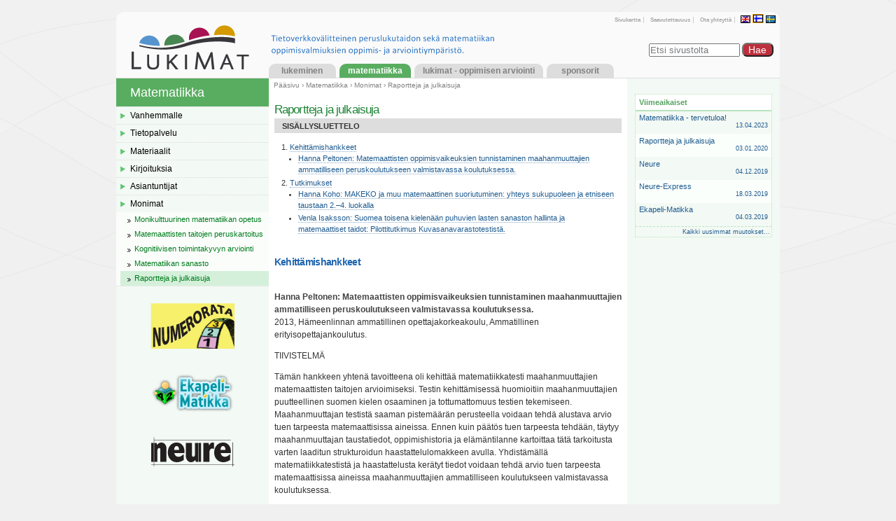

--- FILE ---
content_type: text/html
request_url: http://lukimat.fi/matematiikka/monimat/tutkimuksia/raportteja-ja-julkaisuja.html
body_size: 8440
content:

<!DOCTYPE html PUBLIC
  "-//W3C//DTD XHTML 1.0 Transitional//EN"
  "http://www.w3.org/TR/xhtml1/DTD/xhtml1-transitional.dtd">

<html xmlns="http://www.w3.org/1999/xhtml" lang="fi">

    
    
    
    
    



<!-- Mirrored from www.lukimat.fi/matematiikka/monimat/tutkimuksia/raportteja-ja-julkaisuja by HTTrack Website Copier/3.x [XR&CO'2014], Fri, 26 Apr 2024 11:46:07 GMT -->
<!-- Added by HTTrack --><meta http-equiv="content-type" content="text/html;charset=utf-8" /><!-- /Added by HTTrack -->
<head>
    <meta http-equiv="Content-Type" content="text/html; charset=utf-8" />

    <!-- Forces IE8+ into newest rendering engine even if on an intranet. This has to be defined before any script/style tags. -->
    <meta http-equiv="X-UA-Compatible" content="IE=edge" />

    
        <base  /><!--[if lt IE 7]></base><![endif]-->
    

    
        
<link rel="kss-base-url" href="raportteja-ja-julkaisuja/index.html" />

    <meta property="og:url" content="raportteja-ja-julkaisuja.html" />
    <meta property="og:site_name" content="LukiMat" />
    <meta property="og:type" content="article" />
    <meta property="og:title" content="Raportteja ja julkaisuja" />
    <meta property="fb:app_id" content="430630696972490" />
    <meta property="og:image" content="../../../logo_lukimat.png/%40%40facebook-thumbnail.jpg" />


  
    <link rel="stylesheet" type="text/css" href="../../../portal_css/lukimat_theme/base-cachekey5067.css" />
        <!--[if lt IE 8]>    
    
    <link rel="stylesheet" type="text/css" media="screen" href="http://www.lukimat.fi/portal_css/lukimat_theme/IEFixes-cachekey1244.css" />
        <![endif]-->
    
    <link rel="stylesheet" type="text/css" href="../../../portal_css/lukimat_theme/helpcenter-cachekey0923.css" />
    <link rel="stylesheet" type="text/css" href="../../../portal_css/lukimat_theme/ploneglossary_popup-cachekey9361.css" title="Plone Glossary" />

  
    <link rel="kinetic-stylesheet" type="text/css" href="../../../portal_kss/lukimat_theme/resourcetinymce.ksstinymce-cachekey9350.css" />
    <link rel="kinetic-stylesheet" type="text/css" href="../../../portal_kss/lukimat_theme/at-cachekey1211.css" />
  
    <script type="text/javascript" src="../../../portal_javascripts/lukimat_theme/jquery-cachekey9265.js"></script>
    <script type="text/javascript" src="../../../portal_javascripts/lukimat_theme/ploneglossary-cachekey9504.js"></script>
    <script type="text/javascript">
/* - ploneglossary_definitions.js - */
// http://www.lukimat.fi/portal_javascripts/ploneglossary_definitions.js?original=1

</script>
    <script type="text/javascript" src="../../../portal_javascripts/lukimat_theme/resourceanalytics_config-cachekey6744.js"></script>
    <script type="text/javascript" src="../../../portal_javascripts/lukimat_theme/backToTop-cachekey0271.js"></script>


<title>Raportteja ja julkaisuja &mdash; LukiMat</title>
        
    
        <script type="text/javascript">
            var _gaq = _gaq || [];
            _gaq.push(['_setAccount', 'UA-2996632-1']); 
            </script>
        <script type="text/javascript">
            (function(d,t){var g=d.createElement(t),s=d.getElementsByTagName(t)[0];g.async=1;
            g.src=('https:'==location.protocol?'//ssl':'//www')+'.google-analytics.com/ga.js';
            s.parentNode.insertBefore(g,s)}(document,'script'));
        </script>
        <script type="text/javascript">
    /*<![CDATA[*/
    jq(function() {
        jq('form[action$="discussion_reply_form"]').find('input:submit').click(function () {
            var content_url = '/matematiikka/monimat/tutkimuksia/raportteja-ja-julkaisuja'.replace('/discussion_reply_form', '');
            _gaq.push(['_trackEvent', 'Form', 'Comment', content_url]);
        });
    });
    /*]]>*/
</script>

<script type="text/javascript">
    /*<![CDATA[*/
    jq(function() {
        jq('a[href^="mailto"]').click(function () {
            var email = jq(this).attr('href').replace('mailto:', '');
            _gaq.push(['_trackEvent', 'External', 'E-mail', email]);
        });
    });
    /*]]>*/
</script>

<script type="text/javascript">
    /*<![CDATA[*/
    jq.expr[':'].external  = function(obj) {
      return !obj.href.match(/^mailto:/) && !obj.href.match(/^javascript:/) && (obj.hostname != document.location.hostname);
    };
    jq(function() {
        jq('a:external').click(function(){
          _gaq.push(['_trackEvent', 'External', 'Link', jq(this).attr('href')]);
        });
    });
    /*]]>*/
</script>

<script type="text/javascript">
    /*<![CDATA[*/
    SimpleSocial.callbacks.feedForm = function (response) {
        if (response != 'null') {
            _gaq.push(['_trackEvent', 'Facebook', SimpleSocial.settings.feedform_title]);                 
        }
    };
    /*]]>*/
</script>
<script type="text/javascript">
    /*<![CDATA[*/
    SimpleSocial.queue.push(function () {
        FB.Event.subscribe('edge.create', function(targetUrl) {
            _gaq.push(['_trackSocial', 'facebook', 'like', targetUrl]);
        });
        FB.Event.subscribe('edge.remove', function(targetUrl) {
            _gaq.push(['_trackSocial', 'facebook', 'unlike', targetUrl]);
        });
    });
    /*]]>*/
</script>
<script type="text/javascript">
    /*<![CDATA[*/
    jq(function() {
        var extensions = ["avi", "css", "doc", "eps", "exe", "jpg", "js", "mov", "mp3", "pdf", "png", "ppt", "rar", "svg", "txt", "vsd", "vxd", "wma", "wmv", "xls", "zip"];
        var extensionsPattern = new RegExp('\\.((' + extensions.join(')|(') + '))$', 'g');
        jq('a').filter(function () {
            return this.href.match(extensionsPattern) || this.href.match(/\/at_download\//g);
        }).click(function () {
            _gaq.push(['_trackEvent', 'File', 'Download', jq(this).attr('href')]);
        });
    });
    /*]]>*/
</script>

<script type="text/javascript">
    /*<![CDATA[*/
    _gaq.push(['_trackPageLoadTime']);
    /*]]>*/
</script>

<script type="text/javascript">
    /*<![CDATA[*/
    _gaq.push(['_setCustomVar', 1, 'User Type', 'Visitor', 2]);
    /*]]>*/
</script>

        <script type="text/javascript">
            _gaq.push(['_trackPageview']);
            </script>
    




    <link rel="shortcut icon" type="image/x-icon" href="../../../favicon.ico" />
    <link rel="apple-touch-icon" href="../../../touch_icon.png" />



    <link rel="home" href="../../../index.html" title="Etusivu" />

    <link rel="contents" href="../../../sitemap.html" title="Sivustokartta" />






    <link rel="search" href="../../../search_form.html" title="Etsi tältä sivustolta" />


        
        
        
        
        

        <meta name="viewport" content="width=device-width; initial-scale=0.6666; maximum-scale=1.0; minimum-scale=0.6666" />
        <meta name="generator" content="Plone - http://plone.org" />
    
</head>

<body class="template-document_view portaltype-document section-matematiikka icons-on" dir="ltr">

<div id="visual-portal-wrapper">

        <div id="portal-top" class="row">
<div class="cell width-full position-0"> <!-- TODO: Temporary, this one should be in the template that is inserted -->
            <div id="portal-header">

<div style="display:none; border: 1px solid red; font-weight: bold; margin-bottom: 0.5em; font-size: 1.5em;">
<a class="internal-link" href="../../../tiedotteet/uutisarkisto/lehdistotiedote-ekapelien-ja-lukimat-palvelun-rahoitus-paattyy.html">
<div style="text-align: center; padding: 1em; color: white; background-color: red; display: inline-block; float: left; margin-right: 1em;">HUOMIO!</div>
<div style="padding: 1em; background-color: white;">LukiMat-palvelun rahoitus päättyy kesäkuun lopussa</div>
</a>
</div>

    <p class="hiddenStructure">
  <a accesskey="2" href="raportteja-ja-julkaisuja.html#content">Siirry sisältöön.</a> |

  <a accesskey="6" href="raportteja-ja-julkaisuja.html#portlet-navigation-tree">Siirry navigointiin</a>
</p>




<ul id="portal-languageselector">
    
    <li class="language-en">
        <a href="../../../indexc82f.html?set_language=en" title="English">
                <img width="14" height="11" alt="English" src="../../../%2b%2bresource%2b%2bcountry-flags/gb.gif" title="English" />
            </a>
    </li>
    
    
    <li class="currentLanguage language-fi">
        <a href="../tutkimuksia14be.html?set_language=fi" title="Suomi">
                <img width="14" height="11" alt="Suomi" src="../../../%2b%2bresource%2b%2bcountry-flags/fi.gif" title="Suomi" />
            </a>
    </li>
    
    
    <li class="language-sv">
        <a href="../../../matematikd64d.html?set_language=sv" title="Svenska">
                <img width="14" height="11" alt="Svenska" src="../../../%2b%2bresource%2b%2bcountry-flags/se.gif" title="Svenska" />
            </a>
    </li>
    
</ul>


<ul id="portal-siteactions">

    <li id="siteaction-sitemap"><a href="../../../sitemap.html" accesskey="3" title="Sivukartta">Sivukartta</a></li>
    <li id="siteaction-accessibility"><a href="../../../accessibility-info.html" accesskey="0" title="Saavutettavuus">Saavutettavuus</a></li>
    <li id="siteaction-contact"><a href="../../../yhteystiedot.html" accesskey="9" title="Ota yhteyttä">Ota yhteyttä</a></li>
</ul>

<div id="portal-searchbox">
    <form name="searchform" id="nolivesearchGadget_form" action="http://www.lukimat.fi/search">

        <div class="LSBox">
        <label class="hiddenStructure" for="nolivesearchGadget">Hae</label>

        <input name="SearchableText" type="text" size="18" title="Etsi sivustolta" accesskey="4" class="searchField inputLabel" id="nolivesearchGadget" />

        <input class="searchButton" type="submit" value="Hae" />

        <div class="searchSection">
            <input id="searchbox_currentfolder_only" class="noborder" type="checkbox" name="path" value="/lukimat/matematiikka/monimat/tutkimuksia" />
            <label for="searchbox_currentfolder_only" style="cursor: pointer">vain tästä osiosta</label>
        </div>

        <div class="LSResult" id="LSResult" style=""><div class="LSShadow" id="LSShadow"></div></div>
        </div>
    </form>

    <div id="portal-advanced-search" class="hiddenStructure">
        <a href="../../../search_form.html" accesskey="5">Laajennettu haku...</a>
    </div>

</div>

<div id="portal-logo">
 
     <a id="portal-logo" href="../../../index.html" accesskey="1">
	<img src="raportteja-ja-julkaisuja/logo_text_fi.gif" alt="" title="" height="52" width="545" />			
	
       </a>
      
   </div>


    <h5 class="hiddenStructure">Osiot</h5>

    <ul id="portal-globalnav"><li id="portaltab-index_html" class="plain"><a href="../../../index.html" title="">Pääsivu</a></li><li id="portaltab-lukeminen" class="plain"><a href="../../../lukeminen.html" title="Lukeminen">Lukeminen</a></li><li id="portaltab-matematiikka" class="selected"><a href="../../../matematiikka.html" title="Matematiikka">Matematiikka</a></li><li id="portaltab-lukimat-oppimisen-arviointi" class="plain"><a href="../../../lukimat-oppimisen-arviointi.html" title="">LukiMat - Oppimisen arviointi</a></li><li id="portaltab-sponsorit" class="plain"><a href="../../../sponsorit.html" title="">Sponsorit</a></li></ul>

</div>
<div id="fb-root"></div>    
<script type="text/javascript">
  /*<![CDATA[*/
  SimpleSocial.addSettings({"like_button_available": true, "like_button_color_scheme": "light", "like_button_width": 450, "channel_url": "http://www.lukimat.fi/@@facebook-channel", "app_id": "430630696972490", "post_to_page_available": true, "like_button_types": ["Document", "Event", "News Item"], "like_button_action": "recommend", "page_id": "116911551676095", "like_button_show_faces": false, "like_button_layout": "button_count"});
  window.fbAsyncInit = function() {
    if (navigator.appVersion.indexOf('MSIE') != -1) {
        version = parseFloat(navigator.appVersion.split('MSIE')[1]);
        if (version <= 6) return;
    }
    SimpleSocial.connect(function(response) {
        if (response.connected) {
            SimpleSocial.processQueue();
        }
    });
  };

  (function(d, s, id){
    var locales = {
      'fi': 'fi_FI',
      'sv': 'sv_SE' 
    };
 
    var locale2use = locales['fi'] || 'en_US';

     var js, fjs = d.getElementsByTagName(s)[0];
     if (d.getElementById(id)) {return;}
     js = d.createElement(s); js.id = id;
     js.src = '//connect.facebook.net/' + locale2use + '/sdk.js';
     fjs.parentNode.insertBefore(js, fjs);
  }(document, 'script', 'facebook-jssdk'));
  /*]]>*/
</script>
</div>
        </div>

    <div id="portal-columns" class="row">

      <div id="portal-columns-cell" class="cell width-full position-0">

        <div id="portal-column-content" class="cell columns-lcr">

            <div id="viewlet-above-content"><div id="portal-breadcrumbs">

    <span id="breadcrumbs-you-are-here">Sijainti:</span>
    <span id="breadcrumbs-home">
        <a href="../../../index.html">Pääsivu</a>
        <span class="breadcrumbSeparator">
            &rsaquo;
            
        </span>
    </span>
    <span id="breadcrumbs-1" dir="ltr">
        
            <a href="../../../matematiikka.html">Matematiikka</a>
            <span class="breadcrumbSeparator">
                &rsaquo;
                
            </span>
            
         
    </span>
    <span id="breadcrumbs-2" dir="ltr">
        
            <a href="../../monimat.html">Monimat</a>
            <span class="breadcrumbSeparator">
                &rsaquo;
                
            </span>
            
         
    </span>
    <span id="breadcrumbs-3" dir="ltr">
        
            
            
            <span id="breadcrumbs-current">Raportteja ja julkaisuja</span>
         
    </span>

</div>
</div>

            
                <div class="">

                    

                    

    <dl class="portalMessage info" id="kssPortalMessage" style="display:none">
        <dt>Info</dt>
        <dd></dd>
    </dl>



                    
                        <div id="content">

                            

                            

                             
                             
                                 
                                 
            
                <h1 id="parent-fieldname-title" class="documentFirstHeading">
                    Raportteja ja julkaisuja
                </h1>
            
            
        
                             
                             

                             
                                 
                                 
            
                
            
            
        
                             

                             
<dl id="document-toc" class="portlet toc" style="display: none">
  <dt class="portletHeader">Sisällysluettelo</dt>
  <dd class="portletItem">
  </dd>
</dl>

                             <div id="content-core">
                                 
    
        
        <div class="" id="parent-fieldname-text">
            <h2>Kehittämishankkeet</h2>
<div class="page" title="Page 2">
<div class="section">
<div class="layoutArea">
<div class="column">
<p> </p>
<div class="page" title="Page 2">
<div class="section">
<div class="layoutArea">
<div class="column">
<h3><span>Hanna Peltonen: </span>Matemaattisten oppimisvaikeuksien tunnistaminen maahanmuuttajien ammatilliseen peruskoulutukseen valmistavassa koulutuksessa.</h3>
<p>2013, Hämeenlinnan ammatillinen opettajakorkeakoulu, Ammatillinen erityisopettajankoulutus.</p>
</div>
</div>
</div>
</div>
<p>TIIVISTELMÄ</p>
<div class="page" title="Page 3">
<div class="section">
<div class="layoutArea">
<div class="column">
<p>Tämän hankkeen yhtenä tavoitteena oli kehittää matematiikkatesti maahanmuuttajien matemaattisten taitojen arvioimiseksi. Testin kehittämisessä huomioitiin maahanmuuttajien puutteellinen suomen kielen osaaminen ja tottumattomuus testien tekemiseen. Maahanmuuttajan testistä saaman pistemäärän perusteella voidaan tehdä alustava arvio tuen tarpeesta matemaattisissa aineissa. Ennen kuin päätös tuen tarpeesta tehdään, täytyy maahanmuuttajan taustatiedot, oppimishistoria ja elämäntilanne kartoittaa tätä tarkoitusta varten laaditun strukturoidun haastattelulomakkeen avulla. Yhdistämällä matematiikkatestistä ja haastattelusta kerätyt tiedot voidaan tehdä arvio tuen tarpeesta matemaattisissa aineissa maahanmuuttajien ammatilliseen koulutukseen valmistavassa koulutuksessa.</p>
</div>
</div>
</div>
</div>
<p> </p>
<h2>Tutkimukset</h2>
<h3>Hanna Koho: MAKEKO ja muu matemaattinen suoriutuminen: yhteys sukupuoleen ja etniseen taustaan 2.–4. luokalla</h3>
<div class="page" title="Page 1">
<div class="layoutArea">
<div class="column">
<p><span>2012, Psykologian pro gradu -tutkielma. Helsingin yliopiston käyttäytymistieteiden laitos.</span></p>
<div class="page" title="Page 2">
<div class="layoutArea">
<div class="column">
<p><span>Tutkimus on osa Niilo Mäki Instituutin Monimat -projektia, joka on kolmivuotinen tutkimus- ja kehittämishanke, jossa pyritään tukemaan maahanmuuttajalasten matematiikan perustaitoja esikoulussa sekä alkuopetuksessa. Tutkimuksessa käytetty aineisto kerättiin kevään 2009 ja alkuvuoden 2010 aikana.</span></p>
<p>Lataa raportti <a href="../../../acl_users/credentials_cookie_auth/require_login5ece.html" class="internal-link">tästä</a>.</p>
<h3 style="text-align: left; ">Venla Isaksson: Suomea toisena kielenään puhuvien lasten sanaston hallinta ja matemaattiset taidot: Pilottitutkimus Kuvasanavarastotestistä.</h3>
<div class="column">2012,Erityispedagogiikan pro gradu –tutkielma. Kasvatustieteiden laitos, Jyväskylän yliopisto.</div>
<div class="column"></div>
<div class="column">Tämän tutkimuksen tarkoituksena on selvittää Niilo Mäki Instituutin uuden Kuvasanavarastotestin toimivuutta. Kuvasanavarastotesti on kehitetty mittaamaan suomea toisena kielenään puhuvan lapsen matemaattisen sanavaraston tasoa. Oppitunneilla käytetyn sanaston ymmärtäminen on avainasemassa siinä, että lapsi voi oppia kyseistä oppiainetta. Suomessa maahanmuuttajataustaiset lapset ja nuoret menestyvät erityisen heikosti juuri matematiikassa. Tämän testin avulla heidän ainekohtaista kielitaitoaan voitaisiin arvioida, ja siten suunnata tukea aiempaa paremmin. Tutkimus on ensimmäinen, jossa tätä testiä tutkitaan lasten testaukseen.</div>
<p> </p>
<p>Lataa raportti <a href="Gradu_Venla_Isaksson.pdf" class="internal-link">tästä</a>.</p>
<p> </p>
</div>
</div>
</div>
</div>
</div>
</div>
</div>
</div>
</div>
</div>
            
        </div>
    
    

                             </div>
                             



    <div class="visualClear"><!-- --></div>

    <div class="documentActions">
        

        

    </div>


                            
                        </div>
                    

                    
                </div>
            

	    

	    <div id="viewlet-below-content">






    <fb:like show_faces="false" layout="button_count" colorscheme="light" width="450px" action="http://www.lukimat.fi/matematiikka/monimat/tutkimuksia/recommend" font="" ref=""></fb:like>


    

</div>

	  </div>

        
	  <div id="portal-column-one" class="cell columns-lcr">
            
	      
<div id="portletwrapper-706c6f6e652e6c656674636f6c756d6e0a636f6e746578740a2f6c756b696d61742f6d6174656d617469696b6b610a6e617669676174696f6e" class="portletWrapper kssattr-portlethash-706c6f6e652e6c656674636f6c756d6e0a636f6e746578740a2f6c756b696d61742f6d6174656d617469696b6b610a6e617669676174696f6e">
<dl class="portlet portletNavigationTree">

    <dt class="portletHeader hiddenStructure">
        <span class="portletTopLeft"></span>
        <a href="../../sitemap.html" class="tile">Navigointi</a>
        <span class="portletTopRight"></span>
    </dt>

    <dd class="portletItem lastItem">
        <ul class="navTree navTreeLevel0">
            <li class="navTreeItem navTreeTopNode">
                <div>
                   <a href="../../../matematiikka.html" class="contenttype-plone-site " title="Matematiikka">
                   
                   Matematiikka
                   </a>
                </div>
            </li>
            



<li class="navTreeItem visualNoMarker navTreeFolderish section-vanhemmalle">

    


        <a href="../../Vanhemmalle.html" class="state-published navTreeFolderish contenttype-folder" title="">
            
            <span>Vanhemmalle</span>
        </a>

    
    
</li>


<li class="navTreeItem visualNoMarker navTreeFolderish section-tietopalvelu">

    


        <a href="../../tietopalvelu.html" class="state-published navTreeFolderish contenttype-folder" title="">
            
            <span>Tietopalvelu</span>
        </a>

    
    
</li>


<li class="navTreeItem visualNoMarker navTreeFolderish section-materiaalit">

    


        <a href="../../materiaalit.html" class="state-published navTreeFolderish contenttype-folder" title="Täältä löydät tietoa eri menetelmistä, joilla pyritään tukemaan lapsen matematiikan oppimista.">
            
            <span>Materiaalit</span>
        </a>

    
    
</li>


<li class="navTreeItem visualNoMarker navTreeFolderish section-kirjoituksia">

    


        <a href="../../kirjoituksia.html" class="state-published navTreeFolderish contenttype-folder" title="LukiMat -hankkeeseen liittyvien tutkimusten tiivistelmiä ja pieniä raportteja, sekä asiantuntijoiden kirjoituksia liittyen matematiikan oppimiseen ja oppimisvaikeuksiin. ">
            
            <span>Kirjoituksia</span>
        </a>

    
    
</li>


<li class="navTreeItem visualNoMarker navTreeFolderish section-asiantuntijat">

    


        <a href="../../asiantuntijat.html" class="state-published navTreeFolderish contenttype-folder" title="">
            
            <span>Asiantuntijat</span>
        </a>

    
    
</li>


<li class="navTreeItem visualNoMarker navTreeItemInPath navTreeFolderish section-monimat">

    


        <a href="../../monimat.html" class="state-published navTreeItemInPath navTreeFolderish contenttype-folder" title="Tutkimus- ja kehittämishanke maahanmuuttajalasten matematiikan perustaitojen tukemiseksi  esikoulussa sekä alkuopetuksessa">
            
            <span>Monimat</span>
        </a>

    <ul class="navTree navTreeLevel1">
        



<li class="navTreeItem visualNoMarker section-monikulttuurinen-matematiikan-opetus">

    


        <a href="../monikulttuurinen-matematiikan-opetus.html" class="state-published contenttype-document" title="Matemaattisten taitojen tukeminen esi- ja alkuopetuksessa tarjoaa vahvan pohjan myöhemmälle kouluoppimiselle. Matemaattisten käsitteiden hallinta tukee lapsen menestymistä suomenkielisessä opetuksessa.">
            
            <span>Monikulttuurinen matematiikan opetus</span>
        </a>

    
    
</li>


<li class="navTreeItem visualNoMarker navTreeFolderish section-matemaattisten-taitojen-peruskartoitus">

    


        <a href="../matemaattisten-taitojen-peruskartoitus.html" class="state-published navTreeFolderish contenttype-folder" title="">
            
            <span>Matemaattisten taitojen peruskartoitus</span>
        </a>

    
    
</li>


<li class="navTreeItem visualNoMarker navTreeFolderish section-kognitiivisen-toimintakyvyn-arviointi">

    


        <a href="../kognitiivisen-toimintakyvyn-arviointi.html" class="state-published navTreeFolderish contenttype-folder" title="">
            
            <span>Kognitiivisen toimintakyvyn arviointi</span>
        </a>

    
    
</li>


<li class="navTreeItem visualNoMarker navTreeFolderish section-matematiikan-sanasto">

    


        <a href="../matematiikan-sanasto.html" class="state-published navTreeFolderish contenttype-folder" title="">
            
            <span>Matematiikan sanasto</span>
        </a>

    
    
</li>


<li class="navTreeItem visualNoMarker navTreeCurrentNode navTreeFolderish section-tutkimuksia">

    


        <a href="../tutkimuksia.html" class="state-published navTreeCurrentItem navTreeCurrentNode navTreeFolderish contenttype-folder" title="">
            
            <span>Raportteja ja julkaisuja</span>
        </a>

    
    
</li>




    </ul>
    
</li>




        </ul>
        <span class="portletBottomLeft"></span>
        <span class="portletBottomRight"></span>
    </dd>
</dl>

</div>

<div id="portletwrapper-706c6f6e652e6c656674636f6c756d6e0a636f6e746578740a2f6c756b696d61742f6d6174656d617469696b6b610a6e756d65726f72617461" class="portletWrapper kssattr-portlethash-706c6f6e652e6c656674636f6c756d6e0a636f6e746578740a2f6c756b696d61742f6d6174656d617469696b6b610a6e756d65726f72617461"><div class="portletStaticText portlet-static-numerorata"><p style="text-align: center; "><a href="../../materiaalit/Tietokoneohjelmat/numerorata.html" class="internal-link"><img src="../../../portlets_images/Numerorata_logo_sidebar.png" alt="Numerorata_logo_sidebar.png" class="image-inline" /></a></p></div>

</div>

<div id="portletwrapper-706c6f6e652e6c656674636f6c756d6e0a636f6e746578740a2f6c756b696d61742f6d6174656d617469696b6b610a656b6170656c692d6d6174696b6b61" class="portletWrapper kssattr-portlethash-706c6f6e652e6c656674636f6c756d6e0a636f6e746578740a2f6c756b696d61742f6d6174656d617469696b6b610a656b6170656c692d6d6174696b6b61"><div class="portletStaticText portlet-static-ekapeli-matikka"><p style="text-align: center; "><a href="../../materiaalit/Tietokoneohjelmat/ekapeli-matikka.html" class="internal-link"><img src="../../../portlets_images/ekapelimatikkalogopieni.png" alt="ekapelimatikkalogopieni.png" class="image-inline" /></a></p></div>

</div>

<div id="portletwrapper-706c6f6e652e6c656674636f6c756d6e0a636f6e746578740a2f6c756b696d61742f6d6174656d617469696b6b610a6e65757265" class="portletWrapper kssattr-portlethash-706c6f6e652e6c656674636f6c756d6e0a636f6e746578740a2f6c756b696d61742f6d6174656d617469696b6b610a6e65757265"><div class="portletStaticText portlet-static-neure"><p style="text-align: center; "><a href="../../materiaalit/Tietokoneohjelmat/neure.html" class="internal-link"><img src="../../../portlets_images/Neure_logo_sidebar.png" alt="Neure_logo_sidebar.png" class="image-inline" /></a></p></div>

</div>




            
	  </div>

	  <div id="portal-column-two" class="cell columns-lcr">
            
	      
<div id="portletwrapper-706c6f6e652e7269676874636f6c756d6e0a636f6e746578740a2f6c756b696d61742f6d6174656d617469696b6b610a637573746f6d697a61626c652d726563656e742d656c656d656e7473" class="portletWrapper kssattr-portlethash-706c6f6e652e7269676874636f6c756d6e0a636f6e746578740a2f6c756b696d61742f6d6174656d617469696b6b610a637573746f6d697a61626c652d726563656e742d656c656d656e7473">
<dl class="portlet portletTimeRecent">

    <dt class="portletHeader">
        <span class="portletTopLeft"></span>
        <a href="http://www.lukimat.fi/recently_modified?portal_type:list=Document&amp;portal_type:list=HelpCenter&amp;portal_type:list=HelpCenterDefinition&amp;portal_type:list=HelpCenterErrorReference&amp;portal_type:list=HelpCenterErrorReferenceFolder&amp;portal_type:list=HelpCenterFAQ&amp;portal_type:list=HelpCenterFAQFolder&amp;portal_type:list=HelpCenterGlossary&amp;portal_type:list=HelpCenterHowTo&amp;portal_type:list=HelpCenterHowToFolder&amp;portal_type:list=HelpCenterInstructionalVideo&amp;portal_type:list=HelpCenterInstructionalVideoFolder&amp;portal_type:list=HelpCenterKnowledgeBase&amp;portal_type:list=HelpCenterLeafPage&amp;portal_type:list=HelpCenterLink&amp;portal_type:list=HelpCenterLinkFolder&amp;portal_type:list=HelpCenterReferenceManual&amp;portal_type:list=HelpCenterReferenceManualFolder&amp;portal_type:list=HelpCenterReferenceManualPage&amp;portal_type:list=HelpCenterReferenceManualSection&amp;portal_type:list=HelpCenterTutorial&amp;portal_type:list=HelpCenterTutorialFolder&amp;portal_type:list=HelpCenterTutorialPage&amp;portal_type:list=Link&amp;portal_type:list=PloneGlossary&amp;portal_type:list=PloneGlossaryDefinition&amp;portal_type:list=Sub Survey&amp;portal_type:list=Survey">Viimeaikaiset</a>
        <span class="portletTopRight"></span>
    </dt>

    

        <dd class="portletItem odd">
            <a href="../../matematiikka-tervetuloa/view.html" class="state-published tile" title="Perustietoa matematiikan oppimisesta ja oppimisvaikeuksista.">
                
                Matematiikka - tervetuloa!
                <span class="portletItemDetails">13.04.2023</span>
            </a>
        </dd>
    
    

        <dd class="portletItem even">
            <a href="raportteja-ja-julkaisuja/view.html" class="state-published tile" title="">
                
                Raportteja ja julkaisuja
                <span class="portletItemDetails">03.01.2020</span>
            </a>
        </dd>
    
    

        <dd class="portletItem odd">
            <a href="../../materiaalit/Tietokoneohjelmat/neure/neure-1/view.html" class="state-published tile" title="Neure-tietokoneohjelmisto on tarkoitettu kehityksellisten häiriöiden, erityisesti oppimisvaikeuksien tutkimukseen, arviointiin ja kuntoutukseen.

">
                
                Neure
                <span class="portletItemDetails">04.12.2019</span>
            </a>
        </dd>
    
    

        <dd class="portletItem even">
            <a href="../../materiaalit/Tietokoneohjelmat/neure/neure-express/neure-express/view.html" class="state-published tile" title="Neure-express on yksinkertaisin tapa käyttää Neurea. Klikkaa kuvaketta ja koneellesi avautuu Neure-ympäristön ikkuna, josta voit suoraan valita harjoitteita lapselle tehtäväksi. Neure-express -tehtävien käyttö ei vaadi rekisteröitymistä tai kirjautumista.">
                
                Neure-Express
                <span class="portletItemDetails">18.03.2019</span>
            </a>
        </dd>
    
    

        <dd class="portletItem odd">
            <a href="../../materiaalit/Tietokoneohjelmat/ekapeli-matikka/ekapeli-matikka/view.html" class="state-published tile" title="Ekapeli-Matikka on tietokonepeli, joka harjoittaa yksi-yhteen vastaavuutta, vertailua, järjestämistä, lukusanan, -määrän ja numerosymbolin vastaavuutta sekä lukujono- ja yhteenlaskutaitoja. Ekapeli-Matikka on tarkoitettu niille esi- ja alkuopetusikäisille lapsille, joille matematiikan oppiminen on haasteellista.">
                
                Ekapeli-Matikka
                <span class="portletItemDetails">04.03.2019</span>
            </a>
        </dd>
    

    

    <dd class="portletFooter">
        <a href="http://www.lukimat.fi/recently_modified?portal_type:list=Document&amp;portal_type:list=HelpCenter&amp;portal_type:list=HelpCenterDefinition&amp;portal_type:list=HelpCenterErrorReference&amp;portal_type:list=HelpCenterErrorReferenceFolder&amp;portal_type:list=HelpCenterFAQ&amp;portal_type:list=HelpCenterFAQFolder&amp;portal_type:list=HelpCenterGlossary&amp;portal_type:list=HelpCenterHowTo&amp;portal_type:list=HelpCenterHowToFolder&amp;portal_type:list=HelpCenterInstructionalVideo&amp;portal_type:list=HelpCenterInstructionalVideoFolder&amp;portal_type:list=HelpCenterKnowledgeBase&amp;portal_type:list=HelpCenterLeafPage&amp;portal_type:list=HelpCenterLink&amp;portal_type:list=HelpCenterLinkFolder&amp;portal_type:list=HelpCenterReferenceManual&amp;portal_type:list=HelpCenterReferenceManualFolder&amp;portal_type:list=HelpCenterReferenceManualPage&amp;portal_type:list=HelpCenterReferenceManualSection&amp;portal_type:list=HelpCenterTutorial&amp;portal_type:list=HelpCenterTutorialFolder&amp;portal_type:list=HelpCenterTutorialPage&amp;portal_type:list=Link&amp;portal_type:list=PloneGlossary&amp;portal_type:list=PloneGlossaryDefinition&amp;portal_type:list=Sub Survey&amp;portal_type:list=Survey"
           class="tile">Kaikki uusimmat muutokset...</a>
        <span class="portletBottomLeft"></span>
        <span class="portletBottomRight"></span>
    </dd>

</dl>

</div>




            
	  </div>
        
      </div>

  </div>

    
      <div class="row">

  <div class="cell width-full position-0">
    <div id="portal-footer" class="row">
      <div id="copyright-info" class="row">
	Copyright &copy; <a href="http://www.nmi.fi/">Niilo M&auml;ki Instituutti</a>
	<!-- &nbsp; | &nbsp; <a href="#" tal:attributes="href string:$portal_url/rekisteriseloste" i18n:translate="footer_registry">rekisteriseloste</a> &nbsp; | -->
	&nbsp; <a href="../../../lukimat-hankkeen-kuvaus.html">hankekuvaus</a> &nbsp; |
	&nbsp; <a href="../../../yhteystiedot.html">yhteystiedot</a>
      </div>
    </div>
  </div>
</div>

    

  </div>

<div id="backToTop">
  <a href="raportteja-ja-julkaisuja.html#">&uarr; <span>sivun alkuun</span> &uarr;</a>
</div>

</body>

<!-- Mirrored from www.lukimat.fi/matematiikka/monimat/tutkimuksia/raportteja-ja-julkaisuja by HTTrack Website Copier/3.x [XR&CO'2014], Fri, 26 Apr 2024 11:46:07 GMT -->
</html>





--- FILE ---
content_type: text/css
request_url: http://lukimat.fi/portal_css/lukimat_theme/helpcenter-cachekey0923.css
body_size: 1407
content:

/* - helpcenter.css - */
@media all {
/* http://www.lukimat.fi/portal_css/helpcenter.css?original=1 */
/* */
.link-expand {
background: transparent url(../../arrowDown.gif) 4px 5px no-repeat;
padding: 1px 0px 1px 16px;
display: block;
font-size: 85%;
float: right;
}
.faqMarker {
list-style-type: square;
list-style-image: url(../../faq_icon.gif);
}
.portletHalfWidth {
width: 45%;
float: left;
margin: 0 1em 1em 0 !important;
}
.portletThirdWidth {
width: 30%;
float: left;
margin: 0 1em 1em 0 !important;
}
/* */
table.sectionIndex {
float: right;
background: White;
border-collapse: collapse;
border-left: 1px solid #8cacbb;
border-bottom: 1px solid #8cacbb;
font-size: 85%;
margin: 0.5em 0em 1em 1em;
}
.sectionIndex th {
background: #dee7ec;
border-top: 1px solid #8cacbb;
border-bottom: 1px solid #8cacbb;
border-right: 1px solid #8cacbb;
font-weight: normal;
padding: 0.25em 1em;
text-transform: lowercase;
}
.sectionIndex td {
border-right: 1px solid #8cacbb;
padding: 0.25em 1em;
}
.sectionIndex a {
text-decoration: none;
}
.sectionIndex a:hover {
text-decoration: underline;
}
/* */
.tutorialAbout {
display: inline;
float: right;
background-color: #dee7ec;
border-color: #8cacbb;
border-width: 1px;
border-style: solid;
font-size: 85%;
margin: 0.5em 0 0.5em 0.5em;
padding: 1em;
width: 10em;
clear: right;
text-align: center;
}
/* */
.jumpBox {
float: right;
text-align: right;
}
/* */
.outdatedMarker {
}
/* */
.state-hidden {
color: red;
}
.state-in-progress {
color: #74AE0B;
}
.state-obsolete {
color: #cccccc;
}
ul.quickLinks {
margin: 0 0 1em 0;
background-color: #dee7ec;
border: solid 1px #8cacbb;
padding: 1em;
text-align: center;
}
ul.quickLinks li {
display: inline;
margin-right: 1em;
}
dl.topicList {
width: 32%;
display: block;
float: left;
margin: 0 0.5em 1em 0;
/* */
}
dl.topicList dt {
font-size: 120%;
}
dl.topicList dt a {
color: black;
}
dl.topicList dd {
margin: 0;
display: inline;
}
.flatlist li {
display: inline;
margin-right: 2em;
}
.flatlist ul {
margin-left: 0;
margin-bottom: 1em;
}
.doclist dd {
margin-left: 20px;
}
.template-helpcenter_topicview_main .readmore {
text-align: right;
}
h2.section-subheading {
margin-top: 0.5em;
}
/* */
}


/* - helpcenter_print.css - */
@media print {
/* http://www.lukimat.fi/portal_css/helpcenter_print.css?original=1 */
/* */
/* */
.link-parent, .link-expand, .jumpBox, .listingBar,
.sectionIndex, .link-anchor {
display: none;
}
/* */
}


/* - tables.css - */
@media screen {
/* http://www.lukimat.fi/portal_css/tables.css?original=1 */
/* */
.basic {
border-collapse: collapse;
border-left: 1px solid #8cacbb;
border-bottom: 1px solid #8cacbb;
border-top: 1px solid #8cacbb;
border-right: 1px solid #8cacbb;
font-size: 85%;
margin: 1em 0em 1em 0em;
}
table.basic th {
background: #dee7ec;
border-top: 1px solid #8cacbb;
border-right: 1px solid #8cacbb;
font-weight: bold;
padding: 0.25em 1em;
text-transform: lowercase;
}
table.basic tr {
border-top: 1px solid #8cacbb;
border-bottom: 1px solid #8cacbb;
padding: 0.25em 1em;
}
table.basic td {
border-right: 1px solid #8cacbb;
border-bottom: 1px solid #8cacbb;
padding: 0.25em 1em;
}
/* */
.basicVert {
border-collapse: collapse;
border-left: 1px solid #8cacbb;
border-bottom: 1px solid #8cacbb;
border-top: 1px solid #8cacbb;
border-right: 1px solid #8cacbb;
font-size: 85%;
margin: 1em 0em 1em 0em;
}
table.basicVert th {
background: #dee7ec;
border-top: 1px solid #8cacbb;
border-right: 1px solid #8cacbb;
font-weight: bold;
padding: 0.25em 1em;
text-transform: lowercase;
}
table.basicVert td:first-child {
background: #dee7ec;
border-top: 1px solid #8cacbb;
border-right: 1px solid #8cacbb;
font-weight: bold;
padding: 0.25em 1em;
text-transform: lowercase;
}
table.basicVert tr {
border-top: 1px solid #8cacbb;
border-bottom: 1px solid #8cacbb;
padding: 0.25em 1em;
}
table.basicVert td {
border-right: 1px solid #8cacbb;
border-bottom: 1px solid #8cacbb;
padding: 0.25em 1em;
}
.documentContent table.plain,
.documentContent table.plain tr,
.documentContent table.plain td,
.documentContent table.MsoTableGrid,
.documentContent table.MsoTableGrid tr,
.documentContent table.MsoTableGrid td,
.documentContent table.MsoNormalTable,
.documentContent table.MsoNormalTable tr,
.documentContent table.MsoNormalTable td {
border-color: #ccc;
border-style: solid;
border-width: 1px;
}
table.full-width {
width: 100%;
}
/* */
/* */

}


/* - PressRoom.css - */
@media all {
/* http://www.lukimat.fi/portal_css/PressRoom.css?original=1 */
/* */
/* */
/* */
.pressroomSubhead {
font-style: italic;
font-size: 110%;
padding-bottom: 0.25em;
}
.itemDate, .itemPublication {
color: #666;
font-weight: normal;
margin-left: 1em;
}
#press-contacts-box {
width: 150px;
float: right;
padding: 0 5px 5px 5px;
margin-left: 20px;
border: 1px solid #CCC;
padding: 10px;
background: #ffffe1;
}
#press-contacts-box dt { margin-top: 1em;}
#press-contacts-box dd {
margin-bottom: 0;
margin-left: 0;
}
.vcard-link { vertical-align: middle;}
#press-contacts dd,
#press-releases dd,
#press-clips dd {
margin-left: 1.5em;
font-size: 90%;
}
.addPressRoomItem {
margin: .5em;
font-size: 8pt;
font-style: normal;
}
.addPressRoomItem a {
background: #FFA;
text-decoration: underline;
}
.morePressRoomItems {
margin: .5em 0 2em 4em;
font-size: 90%;
}
.release-hashes {
text-align: center;
}
.releaseTiming {
text-transform: uppercase;
font-weight: bold;
}
.releaseLocation {
text-transform: uppercase;
font-weight: bold;
}
.releaseDate {
margin-left: 1em;
font-weight: bold;
}
.storydate {
margin-bottom: 1em;
}
/* */

}



--- FILE ---
content_type: text/css
request_url: http://lukimat.fi/portal_css/lukimat_theme/ploneglossary_popup-cachekey9361.css
body_size: 5068
content:

/* - ploneglossary_popup.css - */
/* http://www.lukimat.fi/portal_css/ploneglossary_popup.css?original=1 */
/* */
.glossaryPopupPosition {
position: relative;
z-index: 1;
}
#glossary-definition-popup {
display: block;
position: absolute;
font-size: 10px;
top: 30px;
left: -40px;
border: 1px solid #8cacbb;
background: #eef3f5;
width: 300px;
padding: 0.5em;
z-index: 1000;
font-weight: normal;
text-decoration: none;
}
#glossary-definition-popup h6 {
padding: 0px;
margin: 0px;
font-size: 10px;
}
#glossary-definition-popup p {
padding: 0px;
margin: 0px;
font-size: 10px;
}
.highlightedGlossaryTerm {
border-bottom: 2px dotted #436976;
background: #eef3f5;
cursor: help;
z-index: 2;
}
/* */


/* - main_columns.css - */
@media screen {
/* http://www.lukimat.fi/portal_css/main_columns.css?original=1 */
#portal-column-content {
padding-left: 0.5%;
padding-right: 0.5%;
}
#portal-column-two,
#portal-column-one {
width: 23%;
}
/* */
#columns-content.columns-lcr {
right: 77%;
}
#portal-column-one.columns-lcr {
margin-left: -100%;
width: 23%;
}
#portal-column-content.columns-lcr {
margin-left: -77%;
width: 53%;
}
#portal-column-two.columns-lcr {
margin-left: -23%;
}
/* */
#columns-content.columns-lc {
right: 23%;
}
#portal-column-one.columns-lc {
margin-left: -100%;
}
#portal-column-content.columns-lc {
margin-left: -77%;
width: 76%;
}
/* */
#portal-column-content.columns-c {
margin-left: -100%;
width: 99%;
}
/* */
#columns-content.columns-cr {
right: 77%;
}
#portal-column-content.columns-cr {
margin-left: -100%;
width: 76%;
}
#portal-column-two.columns-cr {
margin-left: -23%;
}

}


/* - lukimat_toc.css - */
@media screen {
/* http://www.lukimat.fi/portal_css/lukimat_toc.css?original=1 */
#content dl.toc {
}
#content #document-toc {
float: none;
width: 100%;
margin: 0;
}
#content #document-toc dd {
margin-left: 1em;
}
#content dl.toc dt {
margin-left: 0;
}
#content dl.toc ol {
list-style-type: decimal;
margin-left: 0;
}
#content dl.toc li ol {
list-style-type: disc;
margin-left: 1em;
}

}


/* - lukimat_phc.css - */
@media screen {
/* http://www.lukimat.fi/portal_css/lukimat_phc.css?original=1 */
.portaltype-helpcenterinstructionalvideofolder #content h2 {
background: #DEE7EC;
padding: 0.25em 0.25em 0 0.25em;
margin-bottom: 0.25em;
border-bottom: solid 1px;
}
.portaltype-helpcenterinstructionalvideofolder #content a.link-anchor,
.portaltype-helpcenterinstructionalvideofolder #content a.state-published {
color: #1F65AF !important;
}
.portaltype-helpcenter #content .portlet dd {
margin: 0;
}
#phc_videotoc dt {
margin-left: 0;
}
#phc_videotoc {
border: solid 1px black;
float: right;
}

}


/* - lukimat_recent.css - */
@media screen {
/* http://www.lukimat.fi/portal_css/lukimat_recent.css?original=1 */
/* */
dl.portlet.portletTimeRecent {
border: 1px dotted #AAAAAA;
margin-left: 1em;
margin-right: 1em;
margin-top: 2em;
font-size: 0.9em;
line-height: 0.9em;
}
dl.portletTimeRecent .portletHeader {
background-color: white;
border-bottom: 2px solid #AAAAAA;
font-weight: bold;
padding: 5px;
}
dl.portletTimeRecent dd.portletItem {
padding: 0.5em;
}
dl.portletTimeRecent .portletItemDetails {
padding: 0;
}
dl.portletTimeRecent a:link,
dl.portletTimeRecent a:visited {
border: none;
}
dl.portletTimeRecent .even {
background-color: #FBFFFC;
}
dl.portletTimeRecent dd.portletFooter {
border-top: 1px dashed #AAAAAA;
font-size: 0.8em;
margin-top: 0.1em;
text-align: right;
padding: 0.25em;
}
.section-lukeminen dl.portletTimeRecent,
.section-lukeminen dl.portletTimeRecent .portletHeader,
.section-lukeminen dl.portletTimeRecent .portletFooter
, .section-reading dl.portletTimeRecent,
.section-reading dl.portletTimeRecent .portletHeader,
.section-reading dl.portletTimeRecent .portletFooter
, .section-lasning dl.portletTimeRecent,
.section-lasning dl.portletTimeRecent .portletHeader,
.section-lasning dl.portletTimeRecent .portletFooter
, .section-lukimat-sv #portal-column-one dl.portletTimeRecent,
.section-lukimat-sv #portal-column-one dl.portletTimeRecent .portletHeader,
.section-lukimat-sv #portal-column-one dl.portletTimeRecent .portletFooter
, .section-etusivu #portal-column-one dl.portletTimeRecent,
.section-etusivu #portal-column-one dl.portletTimeRecent .portletHeader,
.section-etusivu #portal-column-one dl.portletTimeRecent .portletFooter
{
border-color: #B0C5E0;
}
.section-lukeminen dl.portletTimeRecent .portletHeader a
, .section-reading dl.portletTimeRecent .portletHeader a
, .section-lasning dl.portletTimeRecent .portletHeader a
, .section-lukimat-sv #portal-column-one dl.portletTimeRecent .portletHeader a
, .section-etusivu #portal-column-one dl.portletTimeRecent .portletHeader a
{
color: #5276A3;
}
.section-matematiikka dl.portletTimeRecent,
.section-matematiikka dl.portletTimeRecent .portletHeader,
.section-matematiikka dl.portletTimeRecent .portletFooter
, .section-maths dl.portletTimeRecent,
.section-maths dl.portletTimeRecent .portletHeader,
.section-maths dl.portletTimeRecent .portletFooter
, .section-matematik dl.portletTimeRecent,
.section-matematik dl.portletTimeRecent .portletHeader,
.section-matematik dl.portletTimeRecent .portletFooter
, .section-lukimat-sv #portal-column-two dl.portletTimeRecent,
.section-lukimat-sv #portal-column-two dl.portletTimeRecent .portletHeader,
.section-lukimat-sv #portal-column-two dl.portletTimeRecent .portletFooter
, .section-etusivu #portal-column-two dl.portletTimeRecent,
.section-etusivu #portal-column-two dl.portletTimeRecent .portletHeader,
.section-etusivu #portal-column-two dl.portletTimeRecent .portletFooter
{
border-color: #B8E4BF;
}
.section-matematiikka dl.portletTimeRecent .portletHeader a
, .section-maths dl.portletTimeRecent .portletHeader a
, .section-matematik dl.portletTimeRecent .portletHeader a
, .section-lukimat-sv #portal-column-two dl.portletTimeRecent .portletHeader a
, .section-etusivu #portal-column-two dl.portletTimeRecent .portletHeader a
{
color: #58A263;
}
.section-pedagoginen-arviointi dl.portletTimeRecent,
.section-pedagoginen-arviointi dl.portletTimeRecent .portletHeader,
.section-pedagoginen-arviointi dl.portletTimeRecent .portletFooter
{
border-color: #E27F9C;
}
.section-pedagoginen-arviointi dl.portletTimeRecent .portletHeader a
{
color: #B93861;
}

}


/* - lukimat_bigbuttons.css - */
@media screen {
/* http://www.lukimat.fi/portal_css/lukimat_bigbuttons.css?original=1 */
/* */
a.big_button > div {
text-align: center;
font-size: 200%;
font-weight: bold;
border-radius: 10px;
padding-top: 1em;
padding-bottom: 1em;
}
a.big_button > div:hover {
filter:alpha(opacity=80);
-moz-opacity:0.8;
-khtml-opacity: 0.8;
opacity: 0.8;
}
#content a.big_button:link {
border: none;
}
#content a.big_button {
color: white !important;
text-decoration: none;
}
#content a.big_button:hover {
text-decoration: underline;
}
.green_bg {
background-color: #59AD60;
}
.blue_bg {
background-color: #5089B7;
}
.red_bg {
background-color: #BA4575;
}
.big_button_table {
width: 100%;
}
.big_button_table td {
width: 33%;
padding-left: .5em;
padding-right: .5em;
}

}


/* - back2top.css - */
@media screen {
/* http://www.lukimat.fi/portal_css/back2top.css?original=1 */
/* */
#backToTop {
position: absolute;
bottom: 5px;
right: 5px;
background-color: transparent;
visibility: hidden;
}
html>body #backToTop {
position: fixed;
}
#backToTop a {
background-color: #1467b4;
}
#backToTop:hover a {
background-color: #1d8435;
}
#backToTop a {
color: white;
margin-right: 1px;
margin-left: 1px;
padding-left: 2px;
padding-right: 2px;
font-weight: bold;
font-size: xx-small;
}

}


/* - lukimat_frontpage.css - */
@media screen {
/* http://www.lukimat.fi/portal_css/lukimat_frontpage.css?original=1 */
.section-etusivu #portal-breadcrumbs,
.section-etusivu #parent-fieldname-title,
.section-etusivu #portal-globalnav
, .section-lukimat-sv #portal-breadcrumbs,
.section-lukimat-sv #parent-fieldname-title,
.section-lukimat-sv #portal-globalnav
{
display: none;
}
.section-etusivu #portal-header
, .section-lukimat-sv #portal-header
{
border-bottom: none;
}
.section-etusivu #content
, .section-lukimat-sv #content
{
margin: 0;
overflow: hidden;
}
.link-wrapper {
position: relative;
}
.link-spanner{
position:absolute;
width:100%;
height:100%;
top:0;
left: 0;
z-index: 1;
/* */
background-image: url("../../empty.gif");
}
#content div.title {
border:none;
font-family: Arial, Helvetica, sans-serif;
font-size:16px;
color:#FFF;
font-weight: bold;
padding: 10px 5px 5px 15px;
}
#content div.desc {
padding: 10px 5px 5px 15px;
}
#content div.main-column {
box-sizing:border-box;
-moz-box-sizing:border-box; /* */
-webkit-box-sizing:border-box; /* */
width:33%;
left:100%;
position: relative;
border:none;
float:left;
margin-bottom: -32767px !important;
padding-bottom: 32767px !important;
}
#content div.column-read {
margin-left: -100%;
background-color:#c4e0ef;
}
#content div.column-math {
margin-left: -67%;
background-color:#bfdacd;
width: 34%;
}
#content div.column-oa {
margin-left: -33%;
background-color:#f1d2cd;
}
#content .read_bg {
background-color:#5694cf;
}
#content .math_bg {
background-color:#488751;
}
#content .oa_bg {
background-color:#a71252;
}
#content .tools a:link {
border: none;
}
/* */
#fb-news-logos {
margin-bottom: 0.5em;
margin-top: 2em;
}
#fb-like-box-content {
width: 33%;
float: left;
}
.fb_edge_widget_with_comment {
margin-top: 0.5em;
margin-bottom: 0.5em;
}
#news-logos {
float: left;
margin-right: 0.5%;
}
#logos {
text-align: center;
vertical-align: middle;
}
#etusivu_loota_tiedotteet {
width: 66.5%;
background-color: #FFF9ED;
padding: 0em;
float: left;
}
.loota_content_tiedotteet {
padding: 0.5em;
padding-top: 0;
}
.loota_content_tiedotteet h2 { margin-top: 0; margin-bottom: 1em; }
.loota_content_tiedotteet h2 { color: #877752;  border-bottom: 1px solid #877752; }
.loota_content_tiedotteet h2 a { color: #877752 !important; }
.loota_content_tiedotteet .rss-link { font-size: 0.75em; }
.loota_content_tiedotteet .rss {
position: relative;
top: -3em;
float: right;
}
.loota_content_tiedotteet ul {
padding-left: 15px;
}
.loota_content_tiedotteet .topicLi {
list-style: none outside none;
background: url("../../navi_arrow4.gif") no-repeat 0px 6px transparent;
display: block;
padding-left: 15px;
}
.loota_content_tiedotteet .topicTime { font-size: 0.8em; color: #877752; }
b.rtop, b.rbottom { display:block; background: #FFF; }
b.rtop b, b.rbottom b { display: block; height: 1px; overflow: hidden; }
b.r1 {margin: 0 5px}
b.r2 {margin: 0 3px}
b.r3 {margin: 0 2px}
b.rtop b.r4, b.rbottom b.r4 {margin: 0 1px; height: 2px}
#etusivu_loota_tiedotteet b.rtop b, #etusivu_loota_tiedotteet b.rbottom b { background-color: #FFF9ED; }
.uutiset_loota { margin-top: 1.5em; }
.uutiset_loota .topicLi { list-style: none; list-style-image: none; text-indent: 0; margin-left: 0; margin-top: 0.5em; }
/* */
/* */
.rayLogo {
float: left;
position: relative;
left: -13.5em;
margin-right: -100px;
padding-top: 10px;
margin-bottom: 1.5em;
}
body.fullscreen .rayLogo { display: none; }

}


/* - lm_reading.css - */
@media screen {
/* http://www.lukimat.fi/portal_css/lm_reading.css?original=1 */
/* ********************/
#portaltab-lukeminen a:hover
, #portaltab-reading a:hover
, #portaltab-lasning a:hover
{
background-color: #91AABF;
}
.section-lukeminen #portal-columns-cell
, .section-reading #portal-columns-cell
, .section-lasning #portal-columns-cell
{
background-color: #F2F6FB;
}
.section-lukeminen dl.portlet ul.navTreeLevel1 .navTreeItem a.state-published
, .section-reading dl.portlet ul.navTreeLevel1 .navTreeItem a.state-published
, .section-lasning dl.portlet ul.navTreeLevel1 .navTreeItem a.state-published
{
color: #1467B4 !important;
}
.section-lukeminen .navTreeCurrentItem,
.section-lukeminen .navTreeLevel0 a:hover
, .section-reading .navTreeCurrentItem,
.section-reading .navTreeLevel0 a:hover
, .section-lasning .navTreeCurrentItem,
.section-lasning .navTreeLevel0 a:hover
{
background-color: #CBE1F9 !important;
}
.section-lukeminen .navTreeLevel0 > .navTreeItem > a
, .section-reading .navTreeLevel0 > .navTreeItem > a
, .section-lasning .navTreeLevel0 > .navTreeItem > a
{
background-image: url("../../navi_arrow.gif") !important;
}
.section-lukeminen .navTreeLevel0 > .navTreeItem > a:hover
, .section-reading .navTreeLevel0 > .navTreeItem > a:hover
, .section-lasning .navTreeLevel0 > .navTreeItem > a:hover
{
background-image: url("../../navi_arrow_act.gif") !important;
}
#portaltab-lukeminen.selected a,
#portaltab-lukeminen.selected a:hover,
.section-lukeminen .navTreeTopNode a,
.section-lukeminen .navTreeTopNode a:hover
, #portaltab-reading.selected a,
#portaltab-reading.selected a:hover,
.section-reading .navTreeTopNode a,
.section-reading .navTreeTopNode a:hover
, #portaltab-lasning.selected a,
#portaltab-lasning.selected a:hover,
.section-lasning .navTreeTopNode a,
.section-lasning .navTreeTopNode a:hover
{
background-color: #5089B7 !important;
}
.section-lukeminen dl.portlet .navTreeLevel0 ul
, .section-reading dl.portlet .navTreeLevel0 ul
, .section-lasning dl.portlet .navTreeLevel0 ul
{
background-color: #F8FAFD;
}

}


/* - lm_math.css - */
@media screen {
/* http://www.lukimat.fi/portal_css/lm_math.css?original=1 */
/* ******************************/
#portaltab-matematiikka a:hover
, #portaltab-maths a:hover
, #portaltab-matematik a:hover
{
background-color: #94BA97;
}
.section-matematiikka #portal-columns-cell
, .section-maths #portal-columns-cell
, .section-matematik #portal-columns-cell
{
background-color: #F3F9F4;
}
.section-matematiikka dl.portlet ul.navTreeLevel1 .navTreeItem a.state-published
, .section-maths dl.portlet ul.navTreeLevel1 .navTreeItem a.state-published
, .section-matematik dl.portlet ul.navTreeLevel1 .navTreeItem a.state-published
{
color: #007C1D !important;
}
.section-matematiikka .navTreeCurrentItem,
.section-matematiikka .navTreeLevel0 a:hover
, .section-maths .navTreeCurrentItem,
.section-maths .navTreeLevel0 a:hover
, .section-matematik .navTreeCurrentItem,
.section-matematik .navTreeLevel0 a:hover
{
background-color: #D4F0DA !important;
}
.section-matematiikka .navTreeLevel0 > .navTreeItem > a
, .section-maths .navTreeLevel0 > .navTreeItem > a
, .section-matematik .navTreeLevel0 > .navTreeItem > a
{
background-image: url("../../navi_arrow2.gif") !important;
}
.section-matematiikka .navTreeLevel0 > .navTreeItem > a:hover
, .section-maths .navTreeLevel0 > .navTreeItem > a:hover
, .section-matematik .navTreeLevel0 > .navTreeItem > a:hover
{
background-image: url("../../navi_arrow_act2.gif") !important;
}
#portaltab-matematiikka.selected a,
#portaltab-matematiikka.selected a:hover,
.section-matematiikka .navTreeTopNode a,
.section-matematiikka .navTreeTopNode a:hover
, #portaltab-maths.selected a,
#portaltab-maths.selected a:hover,
.section-maths .navTreeTopNode a,
.section-maths .navTreeTopNode a:hover
, #portaltab-matematik.selected a,
#portaltab-matematik.selected a:hover,
.section-matematik .navTreeTopNode a,
.section-matematik .navTreeTopNode a:hover
, #portaltab-etusivu #portal-column-two.selected a,
#portaltab-etusivu #portal-column-two.selected a:hover,
.section-etusivu #portal-column-two .navTreeTopNode a,
.section-etusivu #portal-column-two .navTreeTopNode a:hover
{
background-color: #59AD60 !important;
}
.section-matematiikka dl.portlet .navTreeLevel0 ul
, .section-maths dl.portlet .navTreeLevel0 ul
, .section-matematik dl.portlet .navTreeLevel0 ul
{
background-color: #FBFDFB;
}

}


/* - lm_assesment.css - */
@media screen {
/* http://www.lukimat.fi/portal_css/lm_assesment.css?original=1 */
/* *********************/
#portaltab-lukimat-bedomning-av-larandet a:hover
, #portaltab-lukimat-oppimisen-arviointi a:hover
{
background-color: #BF8AA0;
}
.section-lukimat-bedomning-av-larandet #portal-columns-cell
, .section-lukimat-oppimisen-arviointi #portal-columns-cell
{
background-color:  #FBF2F6;
}
.section-lukimat-bedomning-av-larandet dl.portlet ul.navTreeLevel1 .navTreeItem a.state-published
, .section-lukimat-oppimisen-arviointi dl.portlet ul.navTreeLevel1 .navTreeItem a.state-published
{
color: #921639 !important;
}
.section-lukimat-bedomning-av-larandet .navTreeCurrentItem,
.section-lukimat-bedomning-av-larandet .navTreeLevel0 a:hover
, .section-lukimat-oppimisen-arviointi .navTreeCurrentItem,
.section-lukimat-oppimisen-arviointi .navTreeLevel0 a:hover
{
background-color:  #F9CBDA !important;
}
.section-lukimat-bedomning-av-larandet .navTreeLevel0 > .navTreeItem > a
, .section-lukimat-oppimisen-arviointi .navTreeLevel0 > .navTreeItem > a
{
background-image: url("../../navi_arrow3.gif") !important;
}
.section-lukimat-bedomning-av-larandet .navTreeLevel0 > .navTreeItem > a:hover
, .section-lukimat-oppimisen-arviointi .navTreeLevel0 > .navTreeItem > a:hover
{
background-image: url("../../navi_arrow_act3.gif") !important;
}
#portaltab-lukimat-bedomning-av-larandet.selected a,
#portaltab-lukimat-bedomning-av-larandet.selected a:hover,
.section-lukimat-bedomning-av-larandet .navTreeTopNode a,
.section-lukimat-bedomning-av-larandet .navTreeTopNode a:hover
, #portaltab-lukimat-oppimisen-arviointi.selected a,
#portaltab-lukimat-oppimisen-arviointi.selected a:hover,
.section-lukimat-oppimisen-arviointi .navTreeTopNode a,
.section-lukimat-oppimisen-arviointi .navTreeTopNode a:hover
{
background-color: #BA4575 !important;
}
.section-lukimat-bedomning-av-larandet dl.portlet .navTreeLevel0 ul
, .section-lukimat-oppimisen-arviointi dl.portlet .navTreeLevel0 ul
{
background-color: #FFF9FC;
}

}


/* - lm_others.css - */
@media screen {
/* http://www.lukimat.fi/portal_css/lm_others.css?original=1 */
/* */
.section-tiedotteet #portal-columns-cell
, .section-press #portal-columns-cell
, .section-press-sv #portal-columns-cell
{
background-color:  #FFF9ED;
}
.section-tiedotteet .navTreeCurrentItem,
.section-tiedotteet .portletNavigationTree a:hover
, .section-press .navTreeCurrentItem,
.section-press .portletNavigationTree a:hover
, .section-press-sv .navTreeCurrentItem,
.section-press-sv .portletNavigationTree a:hover
{
background-color: #FFDFA1 !important;
}
.section-tiedotteet .navTreeTopNode a,
.section-tiedotteet .navTreeTopNode a:hover
, .section-press .navTreeTopNode a,
.section-press .navTreeTopNode a:hover
, .section-press-sv .navTreeTopNode a,
.section-press-sv .navTreeTopNode a:hover
{
background-color: #E1AF0A !important;
}
.section-tiedotteet .navTreeLevel0 > .navTreeItem > a
, .section-press .navTreeLevel0 > .navTreeItem > a
, .section-press-sv .navTreeLevel0 > .navTreeItem > a
{
background-image: url("../../navi_arrow4.gif") !important;
}
.section-tiedotteet .navTreeLevel0 > .navTreeItem > a:hover
, .section-press .navTreeLevel0 > .navTreeItem > a:hover
, .section-press-sv .navTreeLevel0 > .navTreeItem > a:hover
{
background-image: url("../../navi_arrow_act4.gif") !important;
}
.section-tiedotteet dl.portlet .navTreeLevel0 ul
, .section-press dl.portlet .navTreeLevel0 ul
, .section-press-sv dl.portlet .navTreeLevel0 ul
{
background-color: #FFFCF5;
}

}


/* - ++resource++simplesocial.css - */
/* http://www.lukimat.fi/portal_css/++resource++simplesocial.css?original=1 */
/* */
#portal-top {
z-index: 10;
}
#formfield-form-widgets-like_button_types .option {
display: block;
}

/* - ploneCustom.css - */
@media all {
/* http://www.lukimat.fi/portal_css/ploneCustom.css?original=1 */
/* */
body {
font-family: Verdana, Arial, sans-serif, "Lucida Grande", Verdana, Lucida, Helvetica, Arial, sans-serif;
font-size: medium;
text-decoration: none;
text-align: left;
background: url("../../bg.gif") no-repeat 50% 0 #F0F0F0;
color: #333333;
line-height: 1.25em;
}
#visual-portal-wrapper {
width: 970px;
margin: 1.5em auto;
font-size: 75%;
}
#portal-header {
background-image: url("../../logo_lukimat.png");
background-repeat: no-repeat;
background-position: 3px bottom;
background-color: #FAFAFA;
border-top-right-radius: 1em;
border-top-left-radius: 1em;
-webkit-border-top-right-radius: 1em;
-webkit-border-top-left-radius: 1em;
-moz-border-radius-topleft: 1em;
-moz-border-radius-topright: 1em;
border-bottom: #DDDDDD 1px solid;
min-height: 88px;
}
/* */
#portal-siteactions {
list-style-image: none;
list-style-type: none;
text-align: right;
padding-bottom: 0;
}
#portal-siteactions li {
display: inline;
font-size: 0.8em;
border-right: 1px solid #ccc;
}
#portal-siteactions li a {
text-decoration: none;
font-weight: bold;
color: #aaa;
margin-left: 2px;
margin-right: 4px;
padding: 0;
}
#portal-siteactions li a:hover {
text-decoration: underline;
color: #888;
}
#portal-personaltools,
#portal-languageselector {
border: none;
background-color: transparent;
padding: 0 0.5em;
}
#portal-languageselector .currentLanguage img {
border: 1px solid #FFA500;
}
#portal-logo {
display: inline;
}
#portal-searchbox {
margin-right: 1em;
margin-top: 2.3em;
margin-bottom: 0;
}
#portal-searchbox #searchGadget {
font-size: 1.5em;
border: black 1px solid;
width: 10em;
}
#portal-searchbox input.searchButton {
font-size: 1.5em;
background: #BD2F3C;
border-radius: 0.5em;
-webkit-border-radius: 0.5em;
-webkit-border-radius: 0.5em;
-moz-border-radius: 0.5em;
-moz-border-radius: 0.5em;
color: white;
padding: 0 0.5em;
}
.LSBox .searchSection {
display: none;
}
#LSResult {
margin: 0 1em;
}
.section-lukimat-sv #portal-breadcrumbs,
.section-lukimat-sv #parent-fieldname-title,
.section-lukimat-sv #portal-globalnav {
display: none;
}
#portal-globalnav {
background-color: transparent;
margin-left: 22.75%;
font-size: 100%;
margin-bottom: 0;
}
#portal-globalnav li a {
border-top-right-radius: 0.8em;
border-top-left-radius: 0.8em;
-webkit-border-top-right-radius: 0.8em;
-webkit-border-top-left-radius: 0.8em;
-moz-border-radius-topleft: 0.8em;
-moz-border-radius-topright: 0.8em;
text-align: center;
margin: 0 2px;
padding: 0 1em; /* */
background-color: #DDDDDD;
font-weight: bold;
color: #808080;
text-transform: lowercase;
}
#portal-globalnav li.selected a:hover,
#portal-globalnav li a:hover {
color: white;
}
#portaltab-index_html {
display: none;
}
dl.portlet {
font-size: 1em;
}
#portal-columns-cell {
background-color: #FAFAFA;
}
#portal-column-content {
background-color: white;
}
#portal-column-content #content {
font-size: 1em;
}
#content a:link {
border-bottom: 1px dotted #85A8C8;
}
#content .documentDescription, #content #description {
color: #333333;
font: bold 1em Verdana, Arial, sans-serif, "Lucida Grande", Verdana, Lucida, Helvetica, Arial, sans-serif;
margin-left: 0;
}
/* */
a {
color: #1467B4;
}
a, a:visited, a:link {
color: #1467B4;
text-decoration: none;
}
a:hover {
color: #A71252;
}
#portal-breadcrumbs {
font-size: 0.8em;
color: gray;
margin-bottom: 0;
}
#portal-breadcrumbs a {
color: gray;
}
#portal-breadcrumbs a:hover {
text-decoration: underline;
}
.documentFirstHeading, h1 {
font-size: 1.4em;
color: #1D8435;
font-weight: normal;
font-family: Verdana, Arial, sans-serif;
}
h1, h2, h3, h4, h5, h6 {
font-family: Verdana, Arial, sans-serif, "Lucida Grande", Verdana, Lucida, Helvetica, Arial, sans-serif;
}
h1 { font-size: 1.4em; }
h3 { font-size: 1em;
margin-top: 0.5em;
font-weight: bold;
}
.documentContent h2, h2 {
font-size: 1.1em;
color: #1F65AF;
margin-top: 1em;
font-weight: bold;
font-family: Verdana, Arial, sans-serif;
}
h2 { font-size: 1.2em; }
h4 {
font-size: 0.9em;
color: #1F65AF;
}
.portletItemDetails {
text-align: right;
}
#content .portlet {
font-size: 0.94em;
}
#content .portletHeader a {
border-bottom: none;
}
.documentDescription { font-weight: bold; margin-bottom: 0.5em; }
#breadcrumbs-you-are-here { display: none; }
#content div.relatedItems {
margin-top: 2em;
font-size: 0.9em;
}
#relatedItemBox,
#relatedItemBox dt {
border-bottom: 1px dotted;
}
#relatedItemBox dd {
margin: 0 1em;
}
/* */
dl.portlet ul.navTreeLevel0 > .navTreeItem {
padding: 0;
}
dl.portlet ul.navTreeLevel0 .navTreeItem {
margin: 0;
}
dl.portlet ul.navTreeLevel1 .navTreeItem {
padding-right: 1em;
}
dl.portlet ul.navTree .navTreeTopNode {
padding-top: 0;
}
dl.portlet ul.navTree .navTreeTopNode a {
font-size: 1.5em;
padding-top: .5em;
padding-bottom: .5em;
line-height: 1.25em;
}
dl.portlet .navTreeTopNode a,
dl.portlet .navTreeTopNode a:hover
{
color: white !important;
background-color: #5089B7;
}
dl.portlet ul.navTreeLevel0 > .navTreeItem > a {
padding-left: 20px;
}
dl.portlet ul.navTreeLevel0 > .navTreeItem > a.state-published {
color: black !important;
}
dl.portlet ul.navTreeLevel1 .navTreeItem {
margin-right: -1em;
}
dl.portlet ul.navTreeLevel0 > .navTreeItem > a {
background-repeat: no-repeat;
background-position: 6px 8px;
}
/* */
#portal-column-one .navTreeLevel0 > .navTreeItem > a {
background-image: url("../../navi_arrow.gif");
}
#portal-column-one .navTreeLevel0 > .navTreeItem > a:hover {
background-image: url("../../navi_arrow_act.gif");
}
#portal-column-one .navTreeLevel0 a:hover {
background-color: #CBE1F9;
}
#portal-column-one .navTreeTopNode a,
#portal-column-one .navTreeTopNode a:hover {
background-color: #5089B7;
}
/* */
#portal-column-two .navTreeLevel0 > .navTreeItem > a {
background-image: url("../../navi_arrow2.gif");
}
#portal-column-two .navTreeLevel0 > .navTreeItem > a:hover {
background-image: url("../../navi_arrow_act2.gif");
}
#portal-column-two .navTreeLevel0 a:hover {
background-color: #D4F0DA;
}
#portal-column-two .navTreeTopNode a,
#portal-column-two .navTreeTopNode a:hover {
background-color: #59AD60;
}
dl.portlet ul.navTree .navTreeCurrentItem {
border-left: 0;
margin-right: 0;
}
dl.portlet ul.navTree .navTreeItem a {
margin-left: 0em;
border-left: 0;
background-image: none;
}
dl.portlet ul.navTreeLevel1 .navTreeItem a {
padding-left: 25px;
font-size: 0.9em;
background-image: url("../../navi_arrow_level2.gif");
background-repeat: no-repeat;
background-position: 10px 10px;
}
.section-sanasto .navTreeCurrentItem,
.section-sanasto .portletNavigationTree a:hover,
.section-glossary .navTreeCurrentItem,
.section-glossary .portletNavigationTree a:hover,
.section-terminologi .navTreeCurrentItem,
.section-terminologi .portletNavigationTree a:hover {
background-color: #B8B8B8 !important;
}
.section-sanasto .navTreeTopNode a,
.section-sanasto .navTreeTopNode a:hover,
.section-glossary .navTreeTopNode a,
.section-glossary .navTreeTopNode a:hover,
.section-terminologi .navTreeTopNode a,
.section-terminologi .navTreeTopNode a:hover {
background-color: #545454 !important;
}
#edit-bar {
font-size: 0.9em;
}
/* */
.image-left {
float: left;
clear: both;
margin: 0.5em 1em 0.5em 0;
border-right: 2px solid #bbb;
border-bottom: 2px solid #bbb;
border-top: 1px solid #bbb;
border-left: 1px solid #bbb;
}
.image-left-noborder {
float: left;
clear: both;
margin: 0.5em 1em 0.5em 0;
border: none !important;
}
.image-inline {
float: none;
}
.image-right {
float: right;
clear: both;
margin: 0.5em;
border-right: 2px solid #bbb;
border-bottom: 2px solid #bbb;
border-top: 1px solid #bbb;
border-left: 1px solid #bbb;
}
.image-right-noborder {
float: right;
clear: both;
margin: 0.5em;
border: none !important;
}
#portal-footer {
border-top: 1px solid #E5E5E5;
border-bottom: 7px solid #D5D5D6;
background-color: white;
margin-bottom: 2em;
margin-top: 0;
padding: 0.3em 0;
text-align: center;
}
#license-info {
padding-top: 0.5em;
}
.highlightedGlossaryTerm {
background-color: rgb(240,240,245);
border: 1px dashed white !important;
}
.portletStaticText {
padding: 1em;
margin-bottom: 1em;
}
img.link-overlay {
cursor: url("../../suurenna.png"),auto !important;
}
.borderless {
border: none !important;
}
/* */
/* */
/* */

}



--- FILE ---
content_type: text/javascript
request_url: http://lukimat.fi/portal_javascripts/lukimat_theme/backToTop-cachekey0271.js
body_size: 2295
content:

/* Merged Plone Javascript file
 * This file is dynamically assembled from separate parts.
 * Some of these parts have 3rd party licenses or copyright information attached
 * Such information is valid for that section,
 * not for the entire composite file
 * originating files are separated by - filename.js -
 */

/* - backToTop.js - */
// http://www.lukimat.fi/portal_javascripts/backToTop.js?original=1
function configBack2Top(){var d=document;var viewport_height=(self.innerHeight)?self.innerHeight:(d.documentElement&&d.documentElement.clientHeight)?d.documentElement.clientHeight:(d.body)?d.body.clientHeight:0;var bd=d.documentElement.scrollHeight;var page_height=bd.offsetHeight;var ttl=d.getElementById('backToTop');if(page_height<viewport_height){ttl.style.visibility='hidden'} else{var iebody=(d.compatMode&&d.compatMode!="BackCompat")?d.documentElement:d.body;var dsoctop=d.all?iebody.scrollTop:pageYOffset;var pct=d.getElementById('portal-column-content');if(dsoctop>0){var left=pct.offsetWidth;while(pct!=null){left+=pct.offsetLeft;pct=pct.offsetParent}
ttl.style.right=(d.documentElement.offsetWidth-left+(d.all?iebody.scrollLeft:pageXOffset)+1)+"px";var pf=d.getElementById('portal-footer');var top=0;while(pf!=null){top+=pf.offsetTop;pf=pf.offsetParent}
var delta=top-dsoctop;if(delta<viewport_height){ttl.style.bottom=(viewport_height-delta)+"px"} else{ttl.style.bottom="5px"}
ttl.style.visibility='visible'} else{ttl.style.visibility='hidden'}}}
if(navigator.userAgent.toLowerCase().indexOf('konqueror')==-1){window.onload=window.onresize=window.onscroll=document.documentElement.onscroll=configBack2Top}


/* - lm_utils.js - */
// http://www.lukimat.fi/portal_javascripts/lm_utils.js?original=1
function sameHeight4Cols(){var highestCol=Math.max(jq('#portal-column-one').height(),jq('#portal-column-two').height());if(highestCol>jq('#portal-column-content').height()){jq('#portal-column-content').height(highestCol)}
var descriptions=jq('.main-column .desc');if(descriptions.size()>0){var getHeight=function(){return $(this).height()};descriptions.height(Math.max.apply(null,descriptions.map(getHeight).get()))}}
function launch(jnlp){deployJava.returnPage=jnlp;if(!deployJava.isWebStartInstalled('1.5')){if(deployJava.installLatestJRE()){if(deployJava.launch(jnlp)){}}} else{if(deployJava.launch(jnlp)){}};if(typeof _gaq!='undefined'){_gaq.push(['_trackEvent','File','Download',jnlp])}}
jq(document).ready(function(){jq('#content img').not('a img').filter('[src*="/image_"]').prepOverlay({subtype:'image',urlmatch:'/image_.+$',urlreplace:''});var launch_buttons=jq('#content a.jws_launch_btn');if(launch_buttons.size()>0){jq.getScript("../www.java.com/js/deployJava.html",function(){launch_buttons.after(function(){var url='javascript:launch(&quot;'+this.href+'&quot;)';return '<a style="float:right" href="'+url+'" onMouseOver="window.status=\'\';return true;">'+'<img src="'+deployJava.launchButtonPNG+'" border="0" />'+'</a>'})})}
var extensions=["jnlp","jar"]
jq.expr[':'].internal=function(obj){return!obj.href.match(/^mailto:/) && !obj.href.match(/^javascript:/)&&(obj.hostname==document.location.hostname)};for(var i=0;i<extensions.length;i++){jq('a[href$=".'+extensions[i]+'"]:internal').click(function(){if(typeof _gaq!='undefined'){_gaq.push(['_trackEvent','File','Download',jq(this).attr('href')])}})}});jq(window).load(sameHeight4Cols);

/* - ++resource++simplesocial.js - */
// http://www.lukimat.fi/portal_javascripts/++resource++simplesocial.js?original=1
document.documentElement.setAttribute('xmlns:fb','http://www.facebook.com/2008/fbml');if(document.namespaces){document.namespaces.add('fb')}
var SimpleSocial={callbacks:{},connected:false,settings:{},queue:[],addSettings: function(settings){for(setting in settings){this.settings[setting]=settings[setting]}},connect: function(callback){var app_id=parseInt(this.settings.app_id),channel_url=this.settings.channel_url,callback=this.getCallback(callback);if(!isNaN(app_id)){var simplesocial=this;FB.init({appId:app_id,status:true,cookie:true,xfbml:true,version:'v2.7'});FB.getLoginStatus(function(response){FB.api('/'+app_id,{fields:name},
function(response){if(response&&!response.error){simplesocial.connected=true;callback({'connected':true,'display_name':response.name})} else{simplesocial.connected=false;callback({'connected':false})}})})}},processQueue: function(){for(i=0;i<this.queue.length;i++){this.queue[i]()}
this.queue={processed:true,push: function(callback){callback()}}},populateChoices: function(el,query){if(el&&query.data.length){var choices=document.createElement('select');choices.id=el.id;choices.name=el.name;var current_value=el.value;for(i=0;i<query.data.length;i++){var row=query.data[i];var option=document.createElement('option');option.value=row['id'];option.text=row['name'];if(row['id']==current_value) option.selected='selected';try{choices.add(option,null)} catch(ex){choices.add(option)}}
el.parentNode.replaceChild(choices,el)}},unpopulateChoices: function(el){if(el&&el.tagName=='SELECT'){var input=document.createElement('input');input.id=el.id;input.name=el.name;input.value=el.childNodes[el.selectedIndex].value;el.parentNode.replaceChild(input,el)}},publishToPage: function(attachment){FB.ui({method:'stream.publish',attachment:attachment,actor_id:this.settings.page_id},this.getCallback('publishToPage'))},getCallback: function(callback){if(typeof(callback)=='string'){if(this.callbacks[callback]){return this.callbacks[callback]} else{return function(){}}} else if(callback==undefined){return function(){}}
return callback}};


--- FILE ---
content_type: text/javascript
request_url: http://lukimat.fi/portal_javascripts/lukimat_theme/resourceanalytics_config-cachekey6744.js
body_size: 287
content:

/* - ++resource++analytics_config.js - */
// http://www.lukimat.fi/portal_javascripts/++resource++analytics_config.js?original=1
(function($){getAnalyticsContainerWidth=function(container){var container_width;if($(container).parents('dl.collapsedBlockCollapsible').length>0){var dl_parent=$(container).parents('dl.collapsedBlockCollapsible').eq(0);dl_parent.removeClass('collapsedBlockCollapsible').addClass('expandedBlockCollapsible');container_width=$(container).innerWidth();dl_parent.removeClass('expandedBlockCollapsible').addClass('collapsedBlockCollapsible')} else{container_width=$(container).innerWidth()}
return container_width}}(jQuery));
